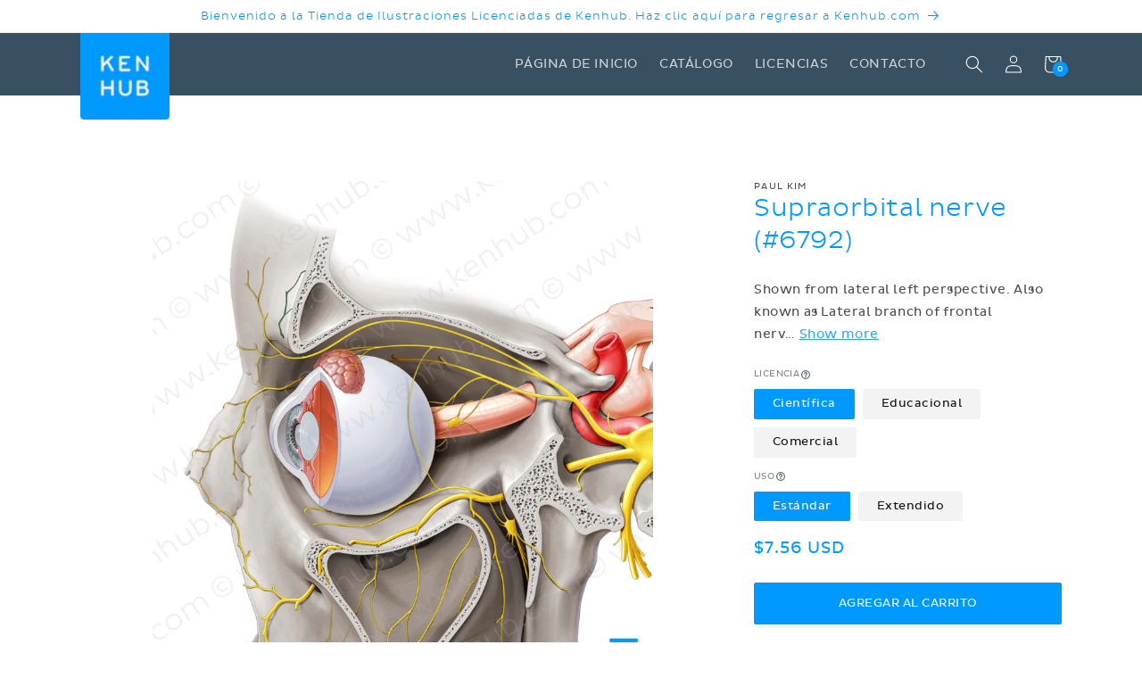

--- FILE ---
content_type: text/css
request_url: https://cdn.shopify.com/extensions/e86cf474-15d3-4132-b727-a3f1c0d72046/pixify-26/assets/block-colors.css?cb=47f01751
body_size: 88
content:
.pi-color-palette{display:grid;grid-auto-flow:column;height:var(--pi-palette-height);color:rgba(0,0,0,0);font-size:0;line-height:0}

/*# sourceMappingURL=[data-uri]*/